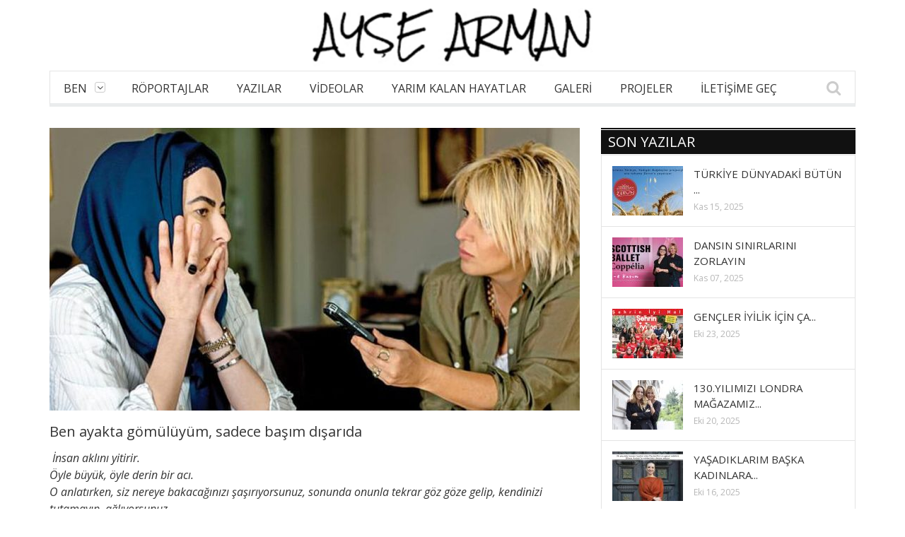

--- FILE ---
content_type: text/css
request_url: https://www.armanayse.com/wp-content/plugins/social-share-buttons-by-supsystic/src/SocialSharing/Projects/assets/css/button/standard.css
body_size: 894
content:
html body .supsystic-social-sharing{/*! normalize.css v3.0.3 | MIT License | github.com/necolas/normalize.css */font-family:"Lucida Grande","Lucida Sans","Lucida Sans Unicode",Verdana,Arial,Helvetica,sans-serif;font-size:16px!important;line-height:1;display:none}html body .supsystic-social-sharing html{font-family:sans-serif;-ms-text-size-adjust:100%;-webkit-text-size-adjust:100%}html body .supsystic-social-sharing body{margin:0}html body .supsystic-social-sharing article,html body .supsystic-social-sharing aside,html body .supsystic-social-sharing details,html body .supsystic-social-sharing figcaption,html body .supsystic-social-sharing figure,html body .supsystic-social-sharing footer,html body .supsystic-social-sharing header,html body .supsystic-social-sharing hgroup,html body .supsystic-social-sharing main,html body .supsystic-social-sharing menu,html body .supsystic-social-sharing nav,html body .supsystic-social-sharing section,html body .supsystic-social-sharing summary{display:block}html body .supsystic-social-sharing audio,html body .supsystic-social-sharing canvas,html body .supsystic-social-sharing progress,html body .supsystic-social-sharing video{display:inline-block;vertical-align:baseline}html body .supsystic-social-sharing audio:not([controls]){display:none;height:0}html body .supsystic-social-sharing [hidden],html body .supsystic-social-sharing template{display:none}html body .supsystic-social-sharing a{background-color:transparent}html body .supsystic-social-sharing a:active,html body .supsystic-social-sharing a:hover{outline:0}html body .supsystic-social-sharing abbr[title]{border-bottom:1px dotted}html body .supsystic-social-sharing b,html body .supsystic-social-sharing strong{font-weight:700}html body .supsystic-social-sharing dfn{font-style:italic}html body .supsystic-social-sharing h1{font-size:2em;margin:.67em 0}html body .supsystic-social-sharing mark{background:#ff0;color:#000}html body .supsystic-social-sharing small{font-size:80%}html body .supsystic-social-sharing sub,html body .supsystic-social-sharing sup{font-size:75%;line-height:0;position:relative;vertical-align:baseline}html body .supsystic-social-sharing sup{top:-.5em}html body .supsystic-social-sharing sub{bottom:-.25em}html body .supsystic-social-sharing img{border:0}html body .supsystic-social-sharing svg:not(:root){overflow:hidden}html body .supsystic-social-sharing figure{margin:1em 40px}html body .supsystic-social-sharing hr{box-sizing:content-box;height:0}html body .supsystic-social-sharing pre{overflow:auto}html body .supsystic-social-sharing code,html body .supsystic-social-sharing kbd,html body .supsystic-social-sharing pre,html body .supsystic-social-sharing samp{font-family:monospace,monospace;font-size:1em}html body .supsystic-social-sharing button,html body .supsystic-social-sharing input,html body .supsystic-social-sharing optgroup,html body .supsystic-social-sharing select,html body .supsystic-social-sharing textarea{color:inherit;font:inherit;margin:0}html body .supsystic-social-sharing a.social-sharing-button .counter-wrap>.counter,html body .supsystic-social-sharing a.social-sharing-button i span{font-family:"Lucida Grande","Lucida Sans","Lucida Sans Unicode",Verdana,Arial,Helvetica,sans-serif}html body .supsystic-social-sharing button{overflow:visible}html body .supsystic-social-sharing button,html body .supsystic-social-sharing select{text-transform:none}html body .supsystic-social-sharing button,html body .supsystic-social-sharing html input[type=button],html body .supsystic-social-sharing input[type=reset],html body .supsystic-social-sharing input[type=submit]{-webkit-appearance:button;cursor:pointer}html body .supsystic-social-sharing button[disabled],html body .supsystic-social-sharing html input[disabled]{cursor:default}html body .supsystic-social-sharing button::-moz-focus-inner,html body .supsystic-social-sharing input::-moz-focus-inner{border:0;padding:0}html body .supsystic-social-sharing input{line-height:normal}html body .supsystic-social-sharing input[type=checkbox],html body .supsystic-social-sharing input[type=radio]{box-sizing:border-box;padding:0}html body .supsystic-social-sharing input[type=number]::-webkit-inner-spin-button,html body .supsystic-social-sharing input[type=number]::-webkit-outer-spin-button{height:auto}html body .supsystic-social-sharing input[type=search]{-webkit-appearance:textfield;box-sizing:content-box}html body .supsystic-social-sharing input[type=search]::-webkit-search-cancel-button,html body .supsystic-social-sharing input[type=search]::-webkit-search-decoration{-webkit-appearance:none}html body .supsystic-social-sharing fieldset{border:1px solid silver;margin:0 2px;padding:.35em .625em .75em}html body .supsystic-social-sharing legend{border:0;padding:0}html body .supsystic-social-sharing textarea{overflow:auto}html body .supsystic-social-sharing optgroup{font-weight:700}html body .supsystic-social-sharing table{border-collapse:collapse;border-spacing:0}html body .supsystic-social-sharing td,html body .supsystic-social-sharing th{padding:0}html body .supsystic-social-sharing:after{clear:both;content:'.';display:block;height:0;visibility:hidden}html body .supsystic-social-sharing.supsystic-social-sharing-fixed{position:fixed;text-align:center;z-index:999}html body .supsystic-social-sharing.supsystic-social-sharing-fixed a.social-sharing-button{display:block;margin:0}html body .supsystic-social-sharing.supsystic-social-sharing-fixed.supsystic-social-sharing-left.supsystic-social-sharing-spacing a.social-sharing-button,html body .supsystic-social-sharing.supsystic-social-sharing-fixed.supsystic-social-sharing-right.supsystic-social-sharing-spacing a.social-sharing-button{margin-bottom:5px;margin-right:0}html body .supsystic-social-sharing.supsystic-social-sharing-fixed.supsystic-social-sharing-left{left:0}html body .supsystic-social-sharing.supsystic-social-sharing-fixed.supsystic-social-sharing-right{right:0}html body .supsystic-social-sharing.supsystic-social-sharing-fixed.supsystic-social-sharing-top{display:block;margin:0 auto;text-align:center;top:0;width:100%}html body .supsystic-social-sharing.supsystic-social-sharing-fixed.supsystic-social-sharing-top a.social-sharing-button{display:inline-block;margin:0 10px}html body .supsystic-social-sharing.supsystic-social-sharing-fixed.supsystic-social-sharing-top.supsystic-social-sharing-adminbar{top:35px}html body .supsystic-social-sharing.supsystic-social-sharing-fixed.supsystic-social-sharing-bottom{bottom:0;display:block;margin:0 auto;text-align:center;width:100%}html body .supsystic-social-sharing.supsystic-social-sharing-fixed.supsystic-social-sharing-bottom a.social-sharing-button{display:inline-block;margin:0 10px 10px}html body .supsystic-social-sharing.supsystic-social-sharing-spacing a.social-sharing-button{margin-right:1.25em}html body .supsystic-social-sharing a.social-sharing-button{-moz-box-sizing:border-box;-webkit-box-sizing:border-box;background-color:#000;border:none;box-sizing:border-box;color:#fff;display:inline-block;font-size:1em;margin-bottom:5px;margin-top:5px;outline:0;padding:.83em .75em;position:relative;text-decoration:none}html body .supsystic-social-sharing a.social-sharing-button.without-counter .counter-wrap{display:none}html body .supsystic-social-sharing a.social-sharing-button.button-icon-image{background-size:cover}html body .supsystic-social-sharing a.social-sharing-button.button-icon-image .fa:before{content:''}html body .supsystic-social-sharing a.social-sharing-button i span{font-size:.75em}html body .supsystic-social-sharing a.social-sharing-button .counter-wrap{position:absolute;z-index:1}.supsystic-social-sharing .social-sharing-button .fa{font:normal normal normal 14px/1 FontAwesome}
